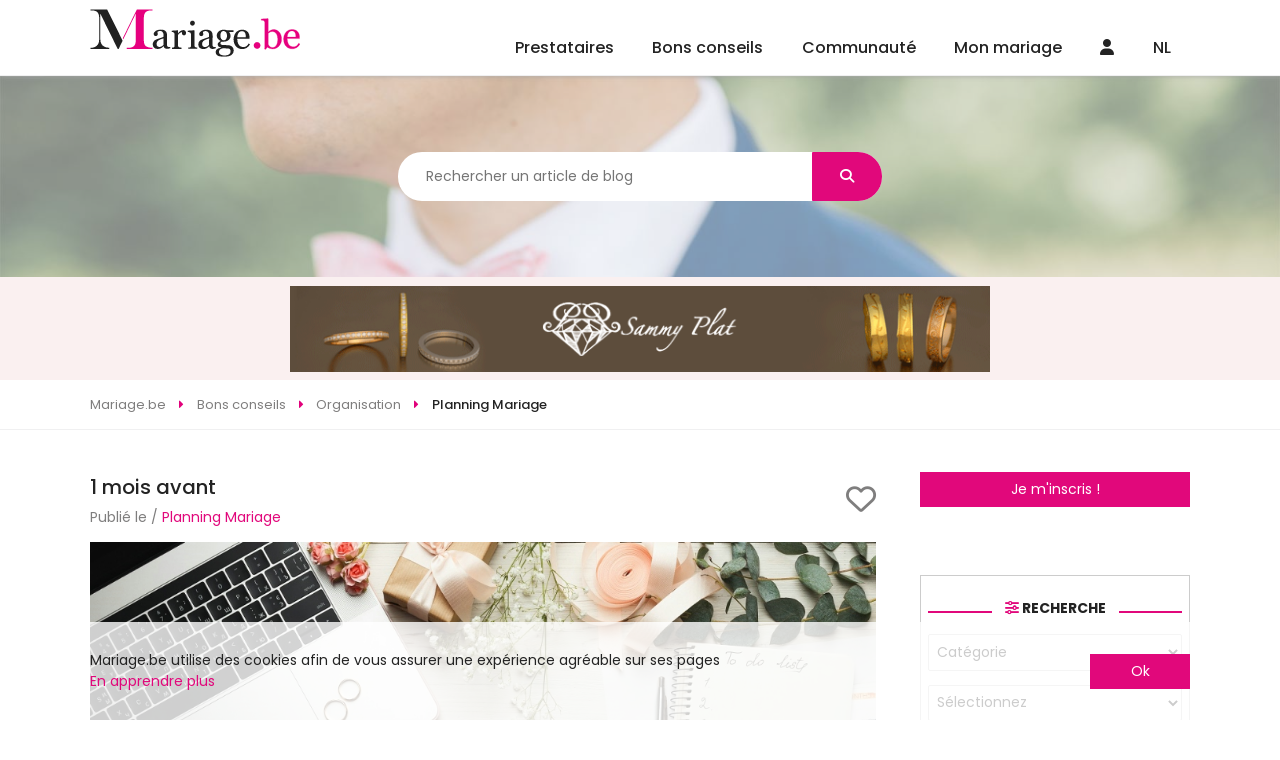

--- FILE ---
content_type: text/html
request_url: https://www.mariage.be/conseils-mariage/conseils-mariage-planning30.asp
body_size: 45753
content:

<!DOCTYPE html>
<html lang="fr">
<head>
<meta charset="UTF-8">
<title>J-30</title>
<meta name="Description" content="J-30" />
<meta name="robots" content="index,follow,all" />
<link rel="image_src" href="https://www.mariage.be/images/conseils-mariage/photo-mariage/planning-mariage.jpg" />		
<meta property="og:image" content="https://www.mariage.be/images/conseils-mariage/photo-mariage/planning-mariage.jpg" />
<meta property="og:url" content="https://www.mariage.be/conseils-mariage/conseils-mariage-planning30.asp" />
<meta property="og:site_name" content="Mariage.be" />	
<meta property="og:locale" content="fr_BE" />	
<meta http-equiv="content-language" content="fr" />
<link rel="alternate" href="https://www.mariage.be/conseils-mariage/conseils-mariage-planning30.asp" hreflang="fr-be" />
<meta name="Identifier-URL" content="https://www.mariage.be" />
<meta name="Authors" content="(c) Vincent Orban - VO-Publishing.be E-mail : info@vo-publishing.be" />
<meta name="geo.country" content="be" />
<meta name="DC.title" content="Mariage.be: le site du mariage et réception en Belgique." />
<meta name="DC.Language" content="fr" />
<link rel="stylesheet" type="text/css" href="/css/fotorama.css">


<meta name="viewport" content="width=device-width">
<link rel="shortcut icon" type="image/x-icon" href="/mariage.ico" />
<link href="https://fonts.googleapis.com/css?family=Poppins:200,300,300i,400,400i,500,500i,600,600i,700&display=swap&subset=latin-ext" rel="stylesheet"/>
<link rel="stylesheet" href="/css/slick.css?3.2.1"/>
<link rel="stylesheet" type="text/css" href="/css/all.min.css?3.2.1"/>
<link rel="stylesheet" href="/css/reset.css"/>
<link rel="stylesheet" href="https://kit.fontawesome.com/36b2cd3639.css" crossorigin="anonymous">
<link rel="stylesheet" type="text/css" href="/css/style.css?3.2.1">
</head>
<body class="blog">
	

<div class="headerFix">
	<header>
		<div class="logo"><a href="https://www.mariage.be"><img src="/images/mariage-be.svg" alt="Mariage.be"></a></div>
		<ul class="menu">
			<li>
				<a href="/magasin-mariage-belgique.asp">Prestataires</a>
				<ul>
		
				<div class="colMenu">
					
					<li>
						<a href="/location-salle/location-de-salles-pour-mariage.asp" title="location salles mariage">Location salles<span></a>
							<ul>
								
									<li><a href="/location-salle/chateaux-domaines-pour-mariage-belgique.asp" title="châteaux - domaines mariage">Châteaux - Domaines</a></li>
									
									<li><a href="/location-salle/endroits-insolites-pour-mariage-belgique.asp" title="endroits insolites mariage">Endroits Insolites</a></li>
									
									<li><a href="/location-salle/location-fermes-auberges-mariage-belgique.asp" title="fermes - auberges mariage">Fermes - Auberges</a></li>
									
									<li><a href="/location-salle/hotels-pour-mariage-belgique.asp" title="hôtels mariage">Hôtels</a></li>
									
									<li><a href="/location-salle/restaurants-pour-mariage-belgique.asp" title="restaurants mariage">Restaurants</a></li>
									
									<li><a href="/location-salle/salle-de-mariage-belgique.asp" title="salles mariage">Salles</a></li>
									
									<li><a href="/location-salle/villas-pour-mariage-belgique.asp" title="villas mariage">Villas</a></li>
									
								</ul>
							</li>

							
					<li>
						<a href="/organisation/organisation-mariage.asp" title="organisation mariage">Organisation<span></a>
							<ul>
								
									<li><a href="/organisation/discours-de-mariage-belgique.asp" title="discours mariage">Discours</a></li>
									
									<li><a href="/organisation/maitre-de-ceremonie-pour-mariage-belgique.asp" title="maître de cérémonie mariage">Maître de cérémonie</a></li>
									
									<li><a href="/organisation/ceremoniant-belgique.asp" title="officiant de cérémonie mariage">Officiant de cérémonie</a></li>
									
									<li><a href="/organisation/wedding-planner-belgique.asp" title="wedding planner mariage">Wedding Planner</a></li>
									
									<li><a href="/organisation/wedding-planner-a-l-etranger-belgique.asp" title="wedding planner à l'étranger mariage">Wedding planner à l'étranger</a></li>
									
								</ul>
							</li>

							
					<li>
						<a href="/invitations-mariage/invitations-pour-mariage.asp" title="invitations mariage">Invitations<span></a>
							<ul>
								
									<li><a href="/invitations-mariage/createur-faire-part-mariage-belgique.asp" title="créateurs de faire-part - imprimeries mariage">Créateurs de faire-part - Imprimeries</a></li>
									
								</ul>
							</li>

							
					<li>
						<a href="/photos-mariage/photos-pour-mariage.asp" title="souvenir mariage">Souvenir<span></a>
							<ul>
								
									<li><a href="/photos-mariage/photographes-pour-mariage-belgique.asp" title="photographes mariage">Photographes</a></li>
									
									<li><a href="/photos-mariage/reportages-video-pour-mariage-belgique.asp" title="reportages vidéo mariage">Reportages vidéo</a></li>
									
									<li><a href="/photos-mariage/drones-mariage-belgique.asp" title="drones mariage">Drones</a></li>
									
									<li><a href="/photos-mariage/photo-booth-belgique.asp" title="photo booth mariage">Photo booth</a></li>
									
								</ul>
							</li>

							</div>
				<div class="colMenu">
					
					<li>
						<a href="/vetements-mariage/vetements-pour-mariage.asp" title="vêtements mariage">Vêtements<span></a>
							<ul>
								
									<li><a href="/vetements-mariage/robe-de-mariee-belgique.asp" title="robes de mariée mariage">Robes de mariée</a></li>
									
									<li><a href="/vetements-mariage/costumes-pour-mariage-belgique.asp" title="costumes mariage">Costumes</a></li>
									
									<li><a href="/vetements-mariage/robe-de-cocktail-pour-mariage-belgique.asp" title="la suite mariage">La Suite</a></li>
									
									<li><a href="/vetements-mariage/location-de-jaquettes-et-smokings-belgique.asp" title="location de costumes mariage">Location de costumes</a></li>
									
									<li><a href="/vetements-mariage/vetements-ceremonie-enfant-belgique.asp" title="vêtements enfants mariage">Vêtements enfants</a></li>
									
									<li><a href="/vetements-mariage/accessoires-pour-mariage-belgique.asp" title="accessoires mariage">Accessoires</a></li>
									
									<li><a href="/vetements-mariage/lingerie-mariage-belgique.asp" title="lingerie mariage">Lingerie</a></li>
									
									<li><a href="/vetements-mariage/chaussures-mariage-belgique.asp" title="chaussures mariage">Chaussures</a></li>
									
									<li><a href="/vetements-mariage/chapeaux-de-ceremonie-belgique.asp" title="chapeaux de cérémonie mariage">Chapeaux de cérémonie</a></li>
									
								</ul>
							</li>

							
					<li>
						<a href="/beaute-mariage/beaute.asp" title="beauté mariage">Beauté<span></a>
							<ul>
								
									<li><a href="/beaute-mariage/bien-etre-et-forme-pour-son-mariage-belgique.asp" title="bien-être et forme mariage">Bien-être et forme</a></li>
									
									<li><a href="/beaute-mariage/coiffeur-mariage-belgique.asp" title="coiffeurs mariage">Coiffeurs</a></li>
									
									<li><a href="/beaute-mariage/maquilleurs-et-make-up-artist-belgique.asp" title="maquilleuse - makeup artist mariage">Maquilleuse - Makeup Artist</a></li>
									
									<li><a href="/beaute-mariage/soins-esthetiques-beaute-pour-son-mariage-belgique.asp" title="soins esthétiques et de beauté mariage">Soins esthétiques et de beauté</a></li>
									
								</ul>
							</li>

							
					<li>
						<a href="/cadeaux-mariage/cadeaux-pour-mariage.asp" title="cadeaux mariage">Cadeaux<span></a>
							<ul>
								
									<li><a href="/cadeaux-mariage/liste-de-mariage-belgique.asp" title="liste de mariage mariage">Liste de mariage</a></li>
									
									<li><a href="/cadeaux-mariage/cadeaux-personnalises-belgique.asp" title="cadeaux personnalisés mariage">Cadeaux personnalisés</a></li>
									
								</ul>
							</li>

							
					<li>
						<a href="/bijoux-mariage/alliances-et-bijoux.asp" title="alliances & bijoux mariage">Alliances & Bijoux<span></a>
							<ul>
								
									<li><a href="/bijoux-mariage/alliances-pour-mariage-belgique.asp" title="alliances mariage">Alliances</a></li>
									
									<li><a href="/bijoux-mariage/bijoux-pour-mariage-belgique.asp" title="bijoux mariage">Bijoux</a></li>
									
								</ul>
							</li>

							</div>
				<div class="colMenu">
					
					<li>
						<a href="/reception-mariage/reception-pour-mariage.asp" title="réception mariage">Réception<span></a>
							<ul>
								
									<li><a href="/reception-mariage/champagnes-et-vins-belgique.asp" title="champagnes et vins mariage">Champagnes et vins</a></li>
									
									<li><a href="/reception-mariage/cocktail-bar-belgique.asp" title="cocktail bar mariage">Cocktail bar</a></li>
									
									<li><a href="/reception-mariage/dragees-pour-mariage-belgique.asp" title="dragées mariage">Dragées</a></li>
									
									<li><a href="/reception-mariage/food-truck-belgique.asp" title="food trucks mariage">Food Trucks</a></li>
									
									<li><a href="/reception-mariage/chocolat-et-macaron-belgique.asp" title="macarons - cupcakes - donuts mariage">Macarons - Cupcakes - Donuts</a></li>
									
									<li><a href="/reception-mariage/traiteur-pour-mariage-belgique.asp" title="traiteurs mariage">Traiteurs</a></li>
									
									<li><a href="/reception-mariage/wedding-cake-pieces-montees-glacier-belgique.asp" title="wedding cake - glacier mariage">Wedding Cake - Glacier</a></li>
									
									<li><a href="/reception-mariage/candy-bar-belgique.asp" title="candy bar mariage">Candy Bar</a></li>
									
								</ul>
							</li>

							
					<li>
						<a href="/location-mariage/location-pour-mariage.asp" title="location mariage">Location<span></a>
							<ul>
								
									<li><a href="/location-mariage/location-tente-chapiteaux-belgique.asp" title="chapiteaux - tentes mariage">Chapiteaux - Tentes</a></li>
									
									<li><a href="/location-mariage/mobilier-belgique.asp" title="mobilier mariage">Mobilier</a></li>
									
									<li><a href="/location-mariage/location-de-vaisselle-belgique.asp" title="tables, chaises et vaisselles mariage">Tables, chaises et vaisselles</a></li>
									
									<li><a href="/location-mariage/chateaux-gonflables-belgique.asp" title="chateaux gonflables mariage">Chateaux gonflables</a></li>
									
								</ul>
							</li>

							
					<li>
						<a href="/decoration-mariage/decoration-pour-mariage.asp" title="décoration mariage">Décoration<span></a>
							<ul>
								
									<li><a href="/decoration-mariage/wedding-designer-belgique.asp" title="wedding designer mariage">Wedding designer</a></li>
									
									<li><a href="/decoration-mariage/decoration-belgique.asp" title="décorations générales mariage">Décorations générales</a></li>
									
									<li><a href="/decoration-mariage/ballons-decoration-pour-mariage-belgique.asp" title="ballons mariage">Ballons</a></li>
									
								</ul>
							</li>

							
					<li>
						<a href="/fleuristes-mariage/fleursistes-pour-mariage.asp" title="fleuristes mariage">Fleuristes<span></a>
							<ul>
								
									<li><a href="/fleuristes-mariage/bouquet-de-la-mariee-belgique.asp" title="bouquet de la mariée mariage">Bouquet de la mariée</a></li>
									
									<li><a href="/fleuristes-mariage/decoration-florale-pour-mariage-belgique.asp" title="décoration florale mariage">Décoration florale</a></li>
									
								</ul>
							</li>

							</div>
				<div class="colMenu">
					
					<li>
						<a href="/ambiance-mariage/ambiance.asp" title="ambiance mariage">Ambiance<span></a>
							<ul>
								
									<li><a href="/ambiance-mariage/magicien-belgique.asp" title="magicien mariage">Magicien</a></li>
									
									<li><a href="/ambiance-mariage/sonorisation-mariage-et-disc-jockey-belgique.asp" title="sonorisation - disc jockey mariage">Sonorisation - Disc jockey</a></li>
									
									<li><a href="/ambiance-mariage/feux-d-artifice-mariage-belgique.asp" title="feux d'artifice mariage">Feux d'artifice</a></li>
									
									<li><a href="/ambiance-mariage/chorales-orchestres-gospels-chanteurs-belgique.asp" title="groupes et chanteurs mariage">Groupes et chanteurs</a></li>
									
									<li><a href="/ambiance-mariage/animation-artistes-mariage-belgique.asp" title="animations mariage">Animations</a></li>
									
									<li><a href="/ambiance-mariage/cours-de-danse-mariage-belgique.asp" title="cours de danse mariage">Cours de danse</a></li>
									
								</ul>
							</li>

							
					<li>
						<a href="/transport-mariage/transport-pour-mariage.asp" title="transport mariage">Transport<span></a>
							<ul>
								
									<li><a href="/transport-mariage/location-de-bus-mariage-belgique.asp" title="bus - train mariage">Bus - Train</a></li>
									
									<li><a href="/transport-mariage/location-de-caleches-mariage-belgique.asp" title="calèches mariage">Calèches</a></li>
									
									<li><a href="/transport-mariage/location-de-helicopteres-mariage-belgique.asp" title="hélicoptères mariage">Hélicoptères</a></li>
									
									<li><a href="/transport-mariage/location-limousine-mariage-belgique.asp" title="location limousine mariage">Location limousine</a></li>
									
									<li><a href="/transport-mariage/vehicules-insolites-mariage-belgique.asp" title="véhicules insolites mariage">Véhicules insolites</a></li>
									
									<li><a href="/transport-mariage/location-voiture-mariage-belgique.asp" title="voiture de cérémonie mariage">Voiture de cérémonie</a></li>
									
								</ul>
							</li>

							
					<li>
						<a href="/voyage-mariage/voyage-de-noces.asp" title="voyage de noces mariage">Voyage de noces<span></a>
							<ul>
								
									<li><a href="/voyage-mariage/agences-de-voyage-pour-voyage-de-noces-belgique.asp" title="agence de voyage de noces mariage">Agence de voyage de noces</a></li>
									
									<li><a href="/voyage-mariage/location-residentielles-belgique.asp" title="locations résidentielles mariage">Locations résidentielles</a></li>
									
									<li><a href="/voyage-mariage/nuit-de-noces-belgique.asp" title="nuit de noces mariage">Nuit de noces</a></li>
									
								</ul>
							</li>

							
					<li>
						<a href="/evjf-evg/enterrement-vie-de-celibataire.asp" title="evjf / evg mariage">EVJF / EVG<span></a>
							<ul>
								
									<li><a href="/evjf-evg/activites-enterrement-vie-de-celibataire-belgique.asp" title="activités evjf / evg mariage">Activités EVJF / EVG</a></li>
									
								</ul>
							</li>

							</div>


						</ul>
					</li>
					<li><a href="/conseils-mariage/conseils-mariage.asp">Bons conseils</a>
						<ul class="menuConseil">
							

								<li><a href="/conseils-mariage/mariage-et-animaux-idees-pour-inclure-votre-chien-ou-votre-chat-le-jour-j-sans-stress.asp">
									<div class="imgMenuConseil"><img src="" data-src="https://www.mariage.be/images/conseils-mariage/photo-mariage-mariage-et-animaux-idees-pour-inclure-votre-chien-ou-votre-chat-le-jour-j-sans-stress.jpg" alt="Mariage et animaux : 10 idées pour inclure votre chien ou votre chat le jour J (sans stress)" class="imgLoad"/></div>
									<h2>Mariage et animaux : 10 idées pour inclure votre chien ou votre chat le jour J (sans stress)</h2>
									<p>Envie d’inclure votre animal à votre mariage ? Découvrez 10 idées simples et tendances pour intégrer votre chien ou votre chat à la cérémonie.</p>
								</a></li>
								

								<li><a href="/conseils-mariage/robe-de-mariee/robe-de-mariee-noire-oserez-vous-la-tendance-gothique-chic-pour-votre-mariage.asp">
									<div class="imgMenuConseil"><img src="" data-src="https://www.mariage.be/images/conseils-mariage/photo-mariage-robe-de-mariee-noire-oserez-vous-la-tendance-gothique-chic-pour-votre-mariage.jpg" alt="Robe de mariée noire : oserez-vous la tendance gothique chic pour votre mariage ?" class="imgLoad"/></div>
									<h2>Robe de mariée noire : oserez-vous la tendance gothique chic pour votre mariage ?</h2>
									<p>Osez la robe de mariée noire : une tendance audacieuse et élégante pour un mariage d’automne ou une cérémonie anticonformiste.</p>
								</a></li>
								

								<li><a href="/conseils-mariage/au-secours/mariage-et-tensions-familiales-le-plan-de-table-qui-evite-les-clashs.asp">
									<div class="imgMenuConseil"><img src="" data-src="https://www.mariage.be/images/conseils-mariage/photo-mariage-mariage-et-tensions-familiales-le-plan-de-table-qui-evite-les-clashs.jpg" alt="Mariage et tensions familiales : le plan de table qui évite les clashs" class="imgLoad"/></div>
									<h2>Mariage et tensions familiales : le plan de table qui évite les clashs</h2>
									<p>Familles en froid ? Voici comment faire un plan de table sans drame pour votre mariage.</p>
								</a></li>
								

								<li><a href="/conseils-mariage/allergies-vegan-sans-gluten-comment-satisfaire-tous-vos-invites-au-mariage.asp">
									<div class="imgMenuConseil"><img src="" data-src="https://www.mariage.be/images/conseils-mariage/photo-mariage-allergies-vegan-sans-gluten-comment-satisfaire-tous-vos-invites-au-mariage.png" alt="Allergies, vegan, sans gluten… Comment satisfaire tous vos invités au mariage ?" class="imgLoad"/></div>
									<h2>Allergies, vegan, sans gluten… Comment satisfaire tous vos invités au mariage ?</h2>
									<p>Mariage et régimes spéciaux : nos conseils pour un menu inclusif, sans stress ni faux pas.</p>
								</a></li>
								
								<a class="voirPlusBlog" href="/blog-mariage/">Voir tous les bons conseils</a>
							</ul>
						</li>

						<li class="communauteMenu"><a href="/communaute-mariage/">Communauté</a>
							<ul>
								

									<li><a href="/salon-du-mariage/">Les salons du mariage</a></li>
									

									<li><a href="/la-carte/">LA carte Mariage.be</a></li>
									

									<li><a href="/faire-part-mariage-en-ligne/futures-maries.asp">Faire part en ligne</a></li>
									

									<li><a href="/sondage-mariage/">Sondages mariage</a></li>
									

									<li><a href="/info-mariage/">Les bons plans</a></li>
									

									<li><a href="/concours-mariage/">Concours</a></li>
									


								</ul>
							</li>
								
							<li class="communauteMenu"><a href="/mon-mariage/organisation-mariage.asp">Mon mariage</a>
								<ul>
														
										<li><a href="/mon-mariage/mon-planning-mariage.asp"><span><i class="far fa-calendar-alt"></i></span>Planning mariage</a></li>
															
										<li><a href="/mon-mariage/gerez-la-liste-de-vos-invites.asp"><span><i class="fas fa-user-friends"></i></span>Liste des invités</a></li>
															
										<li><a href="/mon-mariage/gestion-tables.asp"><span><i class="fas fa-chair"></i></span>Plans de tables</a></li>
															
										<li><a href="/mon-mariage/budget-mariage.asp"><span><i class="fas fa-calculator"></i></span>Budget</a></li>
															
										<li><a href="/mon-mariage/messagerie.asp"><span><i class="fas fa-envelope"></i></span>Messagerie</a></li>
										
										<li><a href="/liste-de-mariage/"><span><i class="fas fa-gift"></i></span>Liste de mariage</a></li>
									</ul>
								</li>
									
								<li class="communauteMenu"><a href="/connexion.asp"><i class="fas fa-user"></i></a>
									<ul>
										<li><a href="/mon-mariage/login.asp">Connexion Futur marié</a></li>
										<li><a href="/mon-compte/login.asp">Connexion Professionnel</a></li>
										<li><a href="/mon-mariage/inscription.asp">Inscription Futur marié</a></li>
										<li><a href="/mon-compte/inscription.asp">Inscription Professionnel</a></li>
									</ul></li>	
								
									<li class="langMenu"><a href="https://www.huwelijk.be">NL</a></li>
									
									<!-- <li><a href="/faq/default.asp">FAQ</a></li> -->
								</ul>
							</header>
<div class="headerResp">
	<!-- <div class="toggleMenu"><i class="fas fa-bars"></i></div> -->
	<div class="logo"><a href="https://www.mariage.be"><img data-src="/images/mariage-be.svg" alt="Mariage.be" src="" class="imgLoad"></a></div>
	<div>
		
		
		
	<div><a href="/connexion.asp"><i class="fas fa-user"></i></a></div>	
	
		<a href="https://www.huwelijk.be">NL</a>
		

	</div>


	<div class="menu">
		<!-- <div class="navMenu">
			<a href="#" class="returnMenu"><i class="fas fa-caret-left"></i></a>
			<p></p>
			<a href="#" class="closeMenuResp"><i class="fas fa-times"></i></a>
		</div> -->
		<!-- <div class="menuSwipe">
			<div class="menuSwipeOne"> -->
				<ul>
					<li class="prestatairesMenu swipe">
						<a href="/magasin-mariage-belgique.asp"><i class="fa-regular fa-address-book"></i></a>
					</li>
					<li class="noswipe"><a href="/conseils-mariage/conseils-mariage.asp"><i class="fa-regular fa-folder-heart"></i></a>

					</li>
					<li class="communauteMenu swipe">
						<a href="/communaute-mariage/"><i class="fa-regular fa-comments"></i></a>
					</li>
					<li class="communauteMenu swipe">
						<a href="/mon-mariage/organisation-mariage.asp"><i class="fa-regular fa-rings-wedding"></i></a>
					</li>
					<!-- <li class="noswipe"><a href="/faq/default.asp">FAQ</a></li> -->
					<!-- <li class="swipe"><a href="#recherche"><i class="fa-solid fa-magnifying-glass"></i></a></li> -->
				</ul>

			</div>

			
			</div>


		</div>
<!-- 	</div>
</div> -->


<div class="bannerSearch">

	<div class="overlaySlide">
<!-- 		<h1>Organisez le mariage de vos rêves</h1>
 -->		<form action="/blog-mariage/recherche.asp" method="POST" class="formGenSlider">
			<input type="text" name="rechercheBlog" value="" placeholder="Rechercher un article de blog" autocomplete="off"/>
			<div class="result"></div>
			<button class="btn"><i class="fas fa-search"></i></button>
		</form>	
	</div>

	<div class="slideImg">
		<img src="" class="imgLoad" data-src="/images/slider1.jpg" alt="">
	</div>
	
</div><div class="leaderBoardHome">
	<a href="https://www.sammyplat.be/" border="0" target="_blank" title="Alliances sammy plat" ><img src="/neobanner/sammy-plat.gif" alt="Alliances sammy plat" border="0"></a>
</div> 
<div class="breadcrumbs"  itemscope itemtype="https://schema.org/breadcrumb">
	<ul itemscope itemtype="https://schema.org/BreadcrumbList">
		<li itemtype="http://schema.org/ListItem" itemscope itemprop="itemListElement">
			<a href="https://www.mariage.be" itemprop="item">
				<span itemprop="name">Mariage.be</span>
			</a>
			<meta itemprop="position" content="1" />
		</li>
		<li itemtype="http://schema.org/ListItem" itemscope itemprop="itemListElement">
			<a href="https://www.mariage.be/conseils-mariage/conseils-mariage.asp" itemprop="item">
				<span itemprop="name">Bons conseils</span>
			</a>
			<meta itemprop="position" content="2" />
		</li>


		
			<li itemtype="http://schema.org/ListItem" itemscope itemprop="itemListElement">
				<a href="/blog-mariage/organisation.asp" itemprop="item">
					<span itemprop="name">Organisation</span>
				</a>
				<meta itemprop="position" content="3" />
			</li>
			
				<li itemtype="http://schema.org/ListItem" itemscope itemprop="itemListElement">
					<a href="/conseils/conseils-mariage-planning.asp" itemprop="item">
						<span itemprop="name">Planning Mariage</span>
					</a>
					<meta itemprop="position" content="4" />
				</li>
				
			</ul>
		</div>

	<div class="contentetaside">
		<div class="content">
			<div class="titreBlog" data-idFm="" data-idBlog="92">
			<div class="texte"><h1>1 mois avant</h1>
			<p>Publié le  / <a href="/conseils/conseils-mariage-planning.asp">Planning Mariage</a></p>
			</div>
				
				<a href="#"><i class="far fa-heart"></i></a> 
				
			</div>
			
			<img src="/images/conseils-mariage/photo-mariage/planning-mariage.jpg" title="1 mois avant" alt="1 mois avant">
			<div class="partage">
	<p><span>Partager sur : </span>
		<a href="https://www.facebook.com/sharer/sharer.php?u=https://www.mariage.be/conseils-mariage/conseils-mariage-planning30.asp" target="_blank" class="shareFacebook"><i class="fab fa-facebook-f"></i></a>
		<a href="https://twitter.com/intent/tweet?url=https://www.mariage.be/conseils-mariage/conseils-mariage-planning30.asp" target="_blank" class="shareTwitter"><i class="fab fa-twitter"></i></a>
		<a href="https://www.linkedin.com/shareArticle?mini=true&url=https://www.mariage.be/conseils-mariage/conseils-mariage-planning30.asp&title=Mariage.be" target="_blank" class="shareLinkedin"><i class="fab fa-linkedin-in"></i></a>
	</p>
</div><ul>
	<li><span>Confirmez :<br />
	-le&nbsp; programme du jour J avec <a href="https://www.mariage.be/conseils-mariage/maitre-ceremonie.asp">l&rsquo;organisateur ou le ma&icirc;tre de c&eacute;r&eacute;monie</a>.<br />
	-le nombre d&rsquo;invit&eacute;s aupr&egrave;s de la salle et du traiteur.</span></li>
	<li><span>Finalisez le menu avec <a href="https://www.mariage.be/reception-mariage/traiteur-pour-mariage-Belgique.asp">traiteur</a></span></li>
	<li><span>Essayez :<br />
	-maquillage<br />
	-coiffure<br />
	-manucure</span></li>
	<li><span>Achetez&nbsp; les accessoires de mode.</span></li>
	<li><span>Pr&eacute;voyez les discours pour l&#39;&eacute;glise et la salle de f&ecirc;te.</span></li>
	<li><span>Pr&eacute;parez-vous pour <a href="https://www.mariage.be/conseils-mariage/mariage-enterrement-vie-jeune-fille-garcon.asp">votre enterrement de vie de c&eacute;libataires</a>.</span></li>
</ul>

			<p class="tags"><i class="fa fa-tags" aria-hidden="true"></i> Tags : 
			
			<a href="/conseils-mariage/tag/planning-de-mariage">Planning</a>
			
			</p>
			
		</div>
		<aside class="asideRight asideblog">
	<p>
		<a href="/mon-mariage/inscription.asp" class="btn">Je m'inscris !</a>
	</p>
	<form action="/recherche-mariage/default.asp?first=1" method="POST" class="formHomeSlider filter">
	<h2 class="titleSection"><span><i class="fas fa-sliders-h"></i> Recherche</span></h2>

	<select name="rechercheCat" id="rechercheCat">
		<option value="">Catégorie</option>

		<option value="11" >Location salles</option>

		<option value="13" >Organisation</option>

		<option value="5" >Invitations</option>

		<option value="8" >Souvenir</option>

		<option value="2" >Vêtements</option>

		<option value="6" >Beauté</option>

		<option value="3" >Cadeaux</option>

		<option value="4" >Alliances & Bijoux</option>

		<option value="1" >Réception</option>

		<option value="14" >Location</option>

		<option value="7" >Décoration</option>

		<option value="15" >Fleuristes</option>

		<option value="12" >Ambiance</option>

		<option value="9" >Transport</option>

		<option value="10" >Voyage de noces</option>

		<option value="18" >EVJF / EVG</option>

	</select>
	<select name="rechercheSsCat">
		<option value="0">Sélectionnez</option>	
		
		<option value="">Sélectionnez un catégorie</option>			
		
	</select>
	<select name="rechercheOu">
		<option value="0">Dans quelle région ?</option>
		<option value="4">Belgique - Anvers</option><option value="5">Belgique - Brabant Flamand</option><option value="6">Belgique - Brabant Wallon</option><option value="1">Belgique - Bruxelles</option><option value="9">Belgique - Hainaut</option><option value="7">Belgique - Liège</option><option value="11">Belgique - Limbourg</option><option value="22">Belgique - Luxembourg</option><option value="8">Belgique - Namur</option><option value="2">Belgique - Oost-Vlaanderen</option><option value="3">Belgique - West-Vlaanderen</option><option value="10">Luxembourg - Grand-duché du Luxembourg</option><option value="30">France - 02 - Aisne</option><option value="24">France - 08 - Ardennes</option><option value="25">France - 54 - Meurthe-et-Moselle</option><option value="26">France - 55 - Meuse</option><option value="23">France - 59 - Nord</option><option value="29">France - 62 - Pas-de-Calais</option>
		</select>
		<span class="checkRegion"><input type="checkbox" name="regionOnly" id="regionOnly"  value="1"/><label for="regionOnly">Rechercher uniquement dans la région sélectionnée</label></span>
<!-- 		<div class="roomsFilters">
			<span><input type="checkbox" name="libTrateur" id="libTrateur"/><label for="libTrateur">Libre de traiteur</label></span>
		</div> -->
		<button class="btn" name="searchbutton" type="submit"><i class="fas fa-search"></i><span>Rechercher</span></button>
	</form>
	
	<div class="halfpage">
		<a href="https://www.loverings.be/contactez-nous/" border="0" target="_blank" title="Acredo LovingRing" ><img src="/neobanner/acredo-demi-page.gif" alt="Acredo LovingRing" border="0"></a>
	</div>

	
<div class="bonPlanAside">
	<h4>
		<a href="/info-mariage/">Les bons plans</a>
	</h4>
	<ul>
	    
		<li>
			<a href="/info-mariage/dis-moi-oui-white-friday-68-robes-a-prix-dingues.htm">
				<div class="imgBonPlan"><img src="" data-src="/info-mariage/dis-moi-oui/white-friday-68-robes-a-prix-dingues-mariage.be-white-friday.png" class="imgLoad" alt=""/></div>
				
				<h5>White Friday! 68 robes à prix dingues!</h5>

			</a>
		</li>
	    
		<li>
			<a href="/info-mariage/les-maries-de-marie-white-november-2025.htm">
				<div class="imgBonPlan"><img src="" data-src="/info-mariage/les-maries-de-marie/white-november-2025-promotions-1.png" class="imgLoad" alt=""/></div>
				
				<h5>WHITE NOVEMBER 2025</h5>

			</a>
		</li>
	    
		<li>
			<a href="/info-mariage/symbiose-wedding-events-l-ultime-oui-offre-coordination-de-derniere-minute.htm">
				<div class="imgBonPlan"><img src="" data-src="/info-mariage/symbiose-wedding-events/symbiose-wedding-events-l-ultime-oui-offre-coordination-de-derniere-minute.png" class="imgLoad" alt=""/></div>
				
				<h5>L'Ultime Oui Offre Coordination de Dernière Minute</h5>

			</a>
		</li>
	
	</ul>
</div>

	<div class="imuButton">
			<a href="https://dismoioui.be/" border="0" target="_blank" title="dis moi oui" ><img src="/neobanner/dis-moi-oui.jpg" alt="dis moi oui" border="0"></a>
		</div>
		<div class="tagBlock">
	<h4><span>Mots clés</span></h4>
	<ul class="tagCloud">
		
		<li><a href="/conseils-mariage/tag/food-trucks" data-weight="1">Food Trucks</a></li>
		
		<li><a href="/conseils-mariage/tag/theme-de-mariage" data-weight="2">Thèmes mariage</a></li>
		
		<li><a href="/conseils-mariage/tag/legislationnuptiale" data-weight="3">Législation nuptiale</a></li>
		
		<li><a href="/conseils-mariage/tag/makeupartist" data-weight="1">Make Up Artist</a></li>
		
		<li><a href="/conseils-mariage/tag/coiffure" data-weight="2">Coiffure</a></li>
		
	</ul>
</div>




<div class="sondagesAside">
	<h4>
		<a href="/sondage-mariage/">Les sondages</a>
	</h4>
	<form name="formsondage" method="post" action="/sondage-mariage/vote.asp">
	<input type="hidden" name="sondageid" value="68">
		<h5>Quel type de salle de réception pour votre mariage?</h5>
		<ul>
		        
        <li><input type="radio" name="sondagevalue" value="285">Un château</li>			
		        
        <li><input type="radio" name="sondagevalue" value="286">Un domaine</li>			
		        
        <li><input type="radio" name="sondagevalue" value="287">Une ferme</li>			
		        
        <li><input type="radio" name="sondagevalue" value="288">Une auberge</li>			
		        
        <li><input type="radio" name="sondagevalue" value="289">Un hôtel</li>			
		        
        <li><input type="radio" name="sondagevalue" value="290">Une villa</li>			
		        
        <li><input type="radio" name="sondagevalue" value="291">Un restaurant</li>			
		        
        <li><input type="radio" name="sondagevalue" value="292">Un salle classique (polyvalente)</li>			
		        
        <li><input type="radio" name="sondagevalue" value="293">Un bâteau</li>			
		        
        <li><input type="radio" name="sondagevalue" value="294">un endroits insolites</li>			
		
		</ul>
		<button class="btn">Voter</button>
	</form>
</div>

	
		<div class="imu250">
			<a href="https://www.ongi-ceremonie.be/" border="0" target="_blank" title="Ongi Cérémonie" ><img src="/neobanner/ongi-ceremonie-femme-peruwelz.gif" alt="Ongi Cérémonie" border="0"></a>
		</div>
</aside>
	</div>
<div class="overlaybody overlayConnect">
<a href="#"><i class="fas fa-times"></i></a>
</div>
<div class="overlaybody overlayConnect">
        
        <div class="connexion-fm connexion">
	<form action="/scripts/login.asp" method="POST" name="FormUser">
		<div class="headConnect">
			<a href="#" class="closeModal"><i class="fas fa-times"></i></a>
			<h2>Vous êtes déjà membre Mariage.be ?</h2>
		</div>
		
		<input type="hidden" name="urltogo" value="">
		<input type="hidden" name="LoginType" value="2"/>
		<input name="login" type="email"  placeholder="Nom d'utilisateur"/> <input name="password" type="password"  placeholder="Mot de passe"/> <a href="#" class="forgotPass" data-url="/mon-mariage/envoimotdepasse.asp">Mot de passe oublié ?</a>

		<p class="sesouvenir"><input name="sesouvenir" type="checkbox" value="1" />Se souvenir de moi</p>

		<button class="btn">Connexion</button>
		<p>Pas de compte ? <a href="/mon-mariage/inscription.asp">Inscrivez-vous</a></p>
		<p class="messLaCarte">La carte Mariage.be est offerte seulement à nos membres.<br/>Devenez membres gratuitement en vous inscrivant ci-dessus.</p>
	</form>
	<div class="overlaybody forgotPassMod">
		<div class="forgotPassParent">
			<form name="sendpassword" method="post">
			<a href="#" class="closeModal"><i class="fas fa-times"></i></a>
			<h2>Récupération du mot de passe</h2>
			<div class="text"></div>
			<!-- <p class="success">Un e-mail viens de vous être envoyé avec votre mot de passe.</p><p class="error">Une erreur est survenue. Veuillez ressayer.</p> --><p class="emailInvalide">Merci d'insérer une adresse e-mail valide.</p>
			<input name="email" type="text" placeholder="Entrez votre adresse e-mail">
			<button class="btn" type="submit">Envoyer</button>
		</form>
		</div>
	</div>
</div>
    </div>
<p class="copyblog">© <a href="https://www.mariage.be/mentions-legales/default.asp#PI">Copyright</a> 1997-2025 VO Publishing s.r.l.  / Mariage.be</p>
<div class="autreBlogs">
	<h2 class="titleSection">A lire sur le même thème</h2>
	<ul class="full">

		<li>
			<a href="/conseils-mariage/conseils-mariage-planning365.asp">
				<div class="imgBlogAutre"><img src="" data-src="/images/conseils-mariage/photo-mariage/planning-mariage.jpg" class="imgLoad" alt=""></div>
				<h3>1 an avant</h3>
				
			</a>
		</li>

	
		<li>
			<a href="/conseils-mariage/conseils-mariage-planning15.asp">
				<div class="imgBlogAutre"><img src="" data-src="/images/conseils-mariage/photo-mariage/planning-mariage.jpg" class="imgLoad" alt=""></div>
				<h3>J-15</h3>
				
			</a>
		</li>

	
		<li>
			<a href="/conseils-mariage/reception-mariage/un-mariage-sur-deux-jours-pourquoi-opter-pour-une-celebration-prolongee.asp">
				<div class="imgBlogAutre"><img src="" data-src="/images/conseils-mariage/photo-mariage/un-mariage-sur-deux-jours-pourquoi-opter-pour-une-celebration-prolongee.jpg" class="imgLoad" alt=""></div>
				<h3>Un mariage sur deux jours : Pourquoi opter pour une célébration prolongée?</h3>
				
			</a>
		</li>

	
		<li>
			<a href="/conseils-mariage/organiser-son-mariage-par-quoi-commencer.asp">
				<div class="imgBlogAutre"><img src="" data-src="/images/conseils-mariage/photo-mariage/par-quoi-commencer.jpg" class="imgLoad" alt=""></div>
				<h3>Organiser son mariage : Par quoi commencer ?</h3>
				
			</a>
		</li>

	
		<li>
			<a href="/conseils-mariage/conseils-mariage-planning90.asp">
				<div class="imgBlogAutre"><img src="" data-src="/images/conseils-mariage/photo-mariage/planning-mariage.jpg" class="imgLoad" alt=""></div>
				<h3>3 mois avant</h3>
				
			</a>
		</li>

	
		<li>
			<a href="/conseils-mariage/conseils-mariage-planning180.asp">
				<div class="imgBlogAutre"><img src="" data-src="/images/conseils-mariage/photo-mariage/planning-mariage.jpg" class="imgLoad" alt=""></div>
				<h3>6 mois avant</h3>
				
			</a>
		</li>

	
		<li>
			<a href="/conseils-mariage/conseils-mariage-planning120.asp">
				<div class="imgBlogAutre"><img src="" data-src="/images/conseils-mariage/photo-mariage/planning-mariage.jpg" class="imgLoad" alt=""></div>
				<h3>4 mois avant</h3>
				
			</a>
		</li>

	
		<li>
			<a href="/conseils-mariage/conseils-mariage-le-lendemain.asp">
				<div class="imgBlogAutre"><img src="" data-src="/images/conseils-mariage/photo-mariage/planning-mariage.jpg" class="imgLoad" alt=""></div>
				<h3>Le lendemain</h3>
				
			</a>
		</li>

	
	</ul>
</div>
<div class="preFooter">
	<div class="contentFooter">



		<!-- Debut de la partie prestataire -->
		<h2 class="titleSection">Les prestataires de votre région</h2>
		<ul>
			<li>
				<p>Bruxelles</p>
				<ul>
				
					<li><a href="/belgique-1081-a-koekelberg.asp">Prestataires à Koekelberg</a></li>
				
					<li><a href="/belgique-1150-a-woluwe-saint-pierre.asp">Prestataires à Woluwe-Saint-Pierre</a></li>
				
					<li><a href="/belgique-1130-a-haren.asp">Prestataires à Haren</a></li>
				
					<li><a href="/belgique-1030-a-schaerbeek.asp">Prestataires à Schaerbeek</a></li>
				
					<li><a href="/belgique-1120-a-neder-over-heembeek.asp">Prestataires à Neder-Over-Heembeek</a></li>
				
					<li><a href="/belgique-1200-a-woluwe-saint-lambert.asp">Prestataires à Woluwe-Saint-Lambert</a></li>
				
				</ul>
			</li>
			<li>
				<p>Brabant Flamand</p>
				<ul>
				
					<li><a href="/belgique-1731-a-zellik.asp">Prestataires à Zellik</a></li>
				
					<li><a href="/belgique-1600-a-sint-laureins-berchem.asp">Prestataires à Sint-Laureins-Berchem</a></li>
				
					<li><a href="/belgique-1850-a-grimbergen.asp">Prestataires à Grimbergen</a></li>
				
					<li><a href="/belgique-1700-a-dilbeek.asp">Prestataires à Dilbeek</a></li>
				
					<li><a href="/belgique-1785-a-hamme.asp">Prestataires à Hamme</a></li>
				
					<li><a href="/belgique-1880-a-kapelle-op-den-bos.asp">Prestataires à Kapelle-op-den-Bos</a></li>
				
				</ul>
			</li>
			<li>
				<p>Brabant Wallon</p>
				<ul>
				
					<li><a href="/belgique-1457-a-walhain.asp">Prestataires à Walhain</a></li>
				
					<li><a href="/belgique-1300-a-limal.asp">Prestataires à Limal</a></li>
				
					<li><a href="/belgique-1325-a-bonlez.asp">Prestataires à Bonlez</a></li>
				
					<li><a href="/belgique-1495-a-marbais.asp">Prestataires à Marbais</a></li>
				
					<li><a href="/belgique-1457-a-walhain-saint-paul.asp">Prestataires à Walhain-Saint-Paul</a></li>
				
					<li><a href="/belgique-1380-a-couture-saint-germain.asp">Prestataires à Couture-Saint-Germain</a></li>
									
				</ul>
			</li>
			<li>
				<p>Hainaut</p>
				<ul>
				
					<li><a href="/belgique-7181-a-feluy.asp">Prestataires à Feluy</a></li>
				
					<li><a href="/belgique-6567-a-merbes-le-chateau.asp">Prestataires à Merbes-le-Château</a></li>
				
					<li><a href="/belgique-7070-a-le-roeulx.asp">Prestataires à Le Roeulx</a></li>
				
					<li><a href="/belgique-7050-a-masnuy-saint-jean.asp">Prestataires à Masnuy-Saint-Jean</a></li>
				
					<li><a href="/belgique-6110-a-montigny-le-tilleul.asp">Prestataires à Montigny-le-Tilleul</a></li>
				
					<li><a href="/belgique-7080-a-la-bouverie.asp">Prestataires à La Bouverie</a></li>
									
				</ul>
			</li>
			<li>
				<p>Liège</p>
				<ul>
				
					<li><a href="/belgique-4300-a-grand-axhe.asp">Prestataires à Grand-Axhe</a></li>
				
					<li><a href="/belgique-4260-a-ciplet.asp">Prestataires à Ciplet</a></li>
				
					<li><a href="/belgique-4280-a-trognee.asp">Prestataires à Trognée</a></li>
				
					<li><a href="/belgique-4980-a-fosse.asp">Prestataires à Fosse</a></li>
				
					<li><a href="/belgique-4020-a-jupille-sur-meuse.asp">Prestataires à Jupille-sur-Meuse</a></li>
				
					<li><a href="/belgique-4630-a-micheroux.asp">Prestataires à Micheroux</a></li>
									
				</ul>
			</li>
			<li>
				<p>Luxembourg</p>
				<ul>
				
					<li><a href="/belgique-6720-a-habay-la-neuve.asp">Prestataires à Habay-la-Neuve</a></li>
				
					<li><a href="/belgique-6800-a-recogne.asp">Prestataires à Recogne</a></li>
				
					<li><a href="/belgique-6870-a-saint-hubert.asp">Prestataires à Saint-Hubert</a></li>
				
					<li><a href="/belgique-6769-a-robelmont.asp">Prestataires à Robelmont</a></li>
				
					<li><a href="/belgique-6870-a-mirwart.asp">Prestataires à Mirwart</a></li>
				
					<li><a href="/belgique-6700-a-bonnert.asp">Prestataires à Bonnert</a></li>
									
				</ul>
			</li>
			<li>
				<p>Namur</p>
				<ul>
				
					<li><a href="/belgique-5380-a-cortil-wodon.asp">Prestataires à Cortil-Wodon</a></li>
				
					<li><a href="/belgique-5081-a-bovesse.asp">Prestataires à Bovesse</a></li>
				
					<li><a href="/belgique-5170-a-lesve.asp">Prestataires à Lesve</a></li>
				
					<li><a href="/belgique-5660-a-couvin.asp">Prestataires à Couvin</a></li>
				
					<li><a href="/belgique-5310-a-boneffe.asp">Prestataires à Boneffe</a></li>
				
					<li><a href="/belgique-5170-a-lustin.asp">Prestataires à Lustin</a></li>
									
				</ul>
			</li>
		</ul>
		<!-- Fin de la partie prestataire -->
	
	</div>
</div>				<footer>
	<div class="contentFooter">
		<ul>
			<li>
				<p>En savoir plus</p>
				<ul>
					<li><a href="/mentions-legales/contacter-mariage.asp">Contactez-nous</a></li>
					<li><a href="/mentions-legales/qui-sommes-nous.asp">Qui sommes-nous ?</a></li>
					<li><a href="/mentions-legales/jobs.asp">Jobs et stages</a></li>
					<li><a href="#">Partenaires</a></li>
					<li><a href="/mentions-legales/">Mentions légales</a></li>
				</ul>
			</li>
			<li>
				<p>Faites-vous connaître</p>
				<ul>
					<li><a href="/mon-compte/inscription.asp">Inscription entreprise</a></li>
					<li><a href="/mon-compte/formules-publicitaires.asp">Formules publicitaires</a></li>
											
					<li><a href="/mon-compte/faire-connaitre-sa-salle-de-mariage.asp">Comment faire connaître sa salle de mariage?</a></li> 
				</ul>
			</li>
			<li>
			<p>Suivez-nous sur</p>
<ul>
	
	<li><a href="https://www.facebook.com/mariage.be/" target="_blank">Facebook</a></li>
		
	<li><a href="https://www.pinterest.com/mariagebe/" target="_blank">Pinterest</a></li>
			
	<li><a href="https://www.instagram.com/mariage.be/" target="_blank">Instagram</a></li>
			
	<li><a href="https://twitter.com/mariage_be" target="_blank">Twitter</a></li>
		
</ul>
			</li>
			<li>
				<p>Nos autres sites</p>
				<ul>
					<li><a href="https://www.mariage.be" target="_blank">Mariage.be</a></li>
					<li><a href="https://www.mariage.lu" target="_blank">Mariage.lu</a></li>
					<li><a href="https://www.huwelijk.be" target="_blank">Huwelijk.be</a></li>
					<li><a href="https://www.conseils-mariage.fr" target="_blank">Conseils-Mariage.fr</a></li>
					<li><a href="https://www.conseils-mariage.ch" target="_blank">Conseils-Mariage.ch</a></li>		
					<li><a href="https://www.consejos-boda.es" target="_blank">Consejos-Boda.es</a></li>
					<li><a href="https://www.ceremonyguide.com" target="_blank">CeremonyGuide.com</a></li>
				</ul>
			</li>
		</ul>
		<div class="copyright"><a href="https://www.vo-publishing.be/" target="_blank">VO Publishing</a> Copyright © 1997-2025 <a href="https://www.mariage.be">Mariage.be</a></div>
	</div>
</footer>
<!-- Google tag (gtag.js) -->
<script async src="https://www.googletagmanager.com/gtag/js?id=G-XM8MY6Z3QS"></script>
<script>
  window.dataLayer = window.dataLayer || [];
  function gtag(){dataLayer.push(arguments);}
  gtag('js', new Date());

  gtag('config', 'G-XM8MY6Z3QS');
</script>	
<script src="https://ajax.googleapis.com/ajax/libs/jquery/3.4.1/jquery.min.js"></script>
<script src="https://ajax.googleapis.com/ajax/libs/jqueryui/1.12.1/jquery-ui.min.js"></script>
<script src="/js/jquery-ui-touch.js"></script>
<script src="/js/slick.min.js" type="text/javascript"></script>
<script src="/js/functions.js" type="text/javascript"></script>
<script src="/js/js.js" type="text/javascript"></script>


	<div class="cookie">
		<div class="cookieContent">
			<p>Mariage.be utilise des cookies afin de vous assurer une expérience agréable sur ses pages<br/><a href="https://www.mariage.be/mentions-legales/#mentions-cookies">En apprendre plus</a>
		</p>
		<div class="boutonsCookie">
			<button class="btn">Ok</button>
		</div>	
		</div>
		
	</div>
	<script>
		$(window).on("load", function(){
			$(".cookie .boutonsCookie button").first().on("click",function(event){
				$(".cookie").fadeOut();
				SetCookie(1);
			})
		})
	</script>

<script src="/js/fotorama.js" type="text/javascript"></script>
</body>
</html>